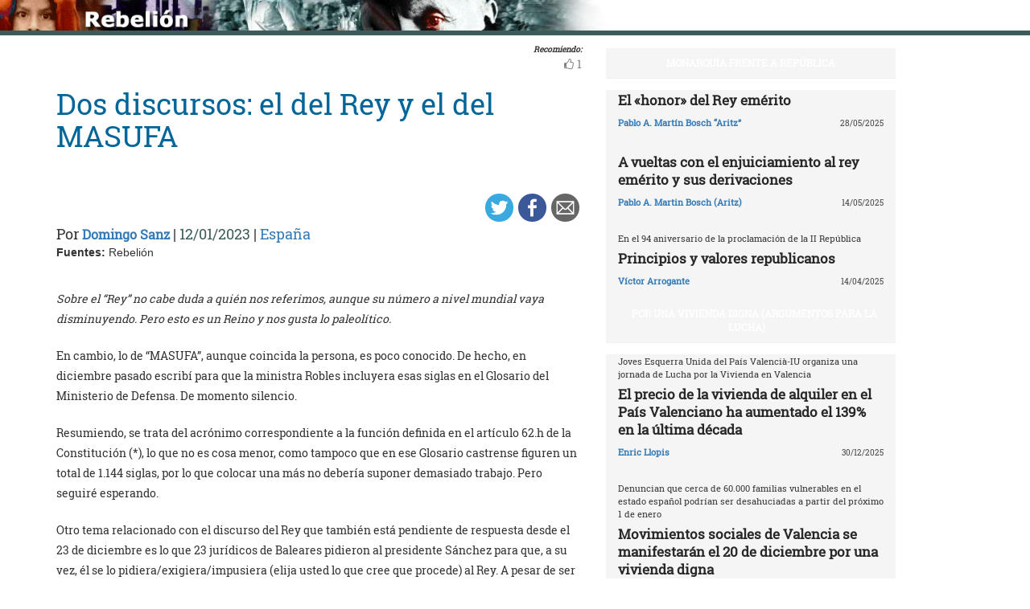

--- FILE ---
content_type: text/html; charset=UTF-8
request_url: https://rebelion.org/dos-discursos-el-del-rey-y-el-del-masufa/
body_size: 17278
content:
<!DOCTYPE html>
<html lang="es">
<head>
<meta charset="UTF-8">
<meta name="viewport" content="width=device-width, initial-scale=1">
<link href="https://fonts.googleapis.com/css?family=Roboto+Slab" rel="stylesheet">
<title>Dos discursos: el del Rey y el del MASUFA &#8211; Rebelion</title>
<script>(function(d, s, id){
				 var js, fjs = d.getElementsByTagName(s)[0];
				 if (d.getElementById(id)) {return;}
				 js = d.createElement(s); js.id = id;
				 js.src = "//connect.facebook.net/en_US/sdk.js#xfbml=1&version=v2.6";
				 fjs.parentNode.insertBefore(js, fjs);
			   }(document, 'script', 'facebook-jssdk'));</script><link rel='dns-prefetch' href='//ws.sharethis.com' />
<link rel='dns-prefetch' href='//maxcdn.bootstrapcdn.com' />
<link rel='dns-prefetch' href='//s.w.org' />
<link rel="alternate" type="application/rss+xml" title="Rebelion &raquo; Feed" href="https://rebelion.org/feed/" />
<link rel="alternate" type="application/rss+xml" title="Rebelion &raquo; Feed de los comentarios" href="https://rebelion.org/comments/feed/" />
		<script type="text/javascript">
			window._wpemojiSettings = {"baseUrl":"https:\/\/s.w.org\/images\/core\/emoji\/12.0.0-1\/72x72\/","ext":".png","svgUrl":"https:\/\/s.w.org\/images\/core\/emoji\/12.0.0-1\/svg\/","svgExt":".svg","source":{"concatemoji":"https:\/\/rebelion.org\/wp-includes\/js\/wp-emoji-release.min.js?ver=5.3.12"}};
			!function(e,a,t){var n,r,o,i=a.createElement("canvas"),p=i.getContext&&i.getContext("2d");function s(e,t){var a=String.fromCharCode;p.clearRect(0,0,i.width,i.height),p.fillText(a.apply(this,e),0,0);e=i.toDataURL();return p.clearRect(0,0,i.width,i.height),p.fillText(a.apply(this,t),0,0),e===i.toDataURL()}function c(e){var t=a.createElement("script");t.src=e,t.defer=t.type="text/javascript",a.getElementsByTagName("head")[0].appendChild(t)}for(o=Array("flag","emoji"),t.supports={everything:!0,everythingExceptFlag:!0},r=0;r<o.length;r++)t.supports[o[r]]=function(e){if(!p||!p.fillText)return!1;switch(p.textBaseline="top",p.font="600 32px Arial",e){case"flag":return s([127987,65039,8205,9895,65039],[127987,65039,8203,9895,65039])?!1:!s([55356,56826,55356,56819],[55356,56826,8203,55356,56819])&&!s([55356,57332,56128,56423,56128,56418,56128,56421,56128,56430,56128,56423,56128,56447],[55356,57332,8203,56128,56423,8203,56128,56418,8203,56128,56421,8203,56128,56430,8203,56128,56423,8203,56128,56447]);case"emoji":return!s([55357,56424,55356,57342,8205,55358,56605,8205,55357,56424,55356,57340],[55357,56424,55356,57342,8203,55358,56605,8203,55357,56424,55356,57340])}return!1}(o[r]),t.supports.everything=t.supports.everything&&t.supports[o[r]],"flag"!==o[r]&&(t.supports.everythingExceptFlag=t.supports.everythingExceptFlag&&t.supports[o[r]]);t.supports.everythingExceptFlag=t.supports.everythingExceptFlag&&!t.supports.flag,t.DOMReady=!1,t.readyCallback=function(){t.DOMReady=!0},t.supports.everything||(n=function(){t.readyCallback()},a.addEventListener?(a.addEventListener("DOMContentLoaded",n,!1),e.addEventListener("load",n,!1)):(e.attachEvent("onload",n),a.attachEvent("onreadystatechange",function(){"complete"===a.readyState&&t.readyCallback()})),(n=t.source||{}).concatemoji?c(n.concatemoji):n.wpemoji&&n.twemoji&&(c(n.twemoji),c(n.wpemoji)))}(window,document,window._wpemojiSettings);
		</script>
		<style type="text/css">
img.wp-smiley,
img.emoji {
	display: inline !important;
	border: none !important;
	box-shadow: none !important;
	height: 1em !important;
	width: 1em !important;
	margin: 0 .07em !important;
	vertical-align: -0.1em !important;
	background: none !important;
	padding: 0 !important;
}
</style>
			<style type="text/css">
		.vortex-container-like,
		.vortex-container-dislike {
			font-size: 14px !important;	
		}
		.vortex-p-like,
		.vortex-p-dislike{
			color:#828384!important;
		}
		.vortex-p-like:hover{
			color:#4898d6!important;
		}
		.vortex-p-like-active{
			color:#1b7fcc!important;
		}
		.vortex-p-dislike:hover{
			color:#0a0101!important;
		}
		.vortex-p-dislike-active{
			color:#0a0101!important;
		}
		</style>
		
		<link rel="stylesheet" href="https://rebelion.org/wp-content/cache/minify/5d0c6.css" media="all" />



<link rel='stylesheet' id='simple-share-buttons-adder-font-awesome-css'  href='//maxcdn.bootstrapcdn.com/font-awesome/4.3.0/css/font-awesome.min.css?ver=5.3.12' type='text/css' media='all' />
<link rel="stylesheet" href="https://rebelion.org/wp-content/cache/minify/88411.css" media="all" />





<script  src="https://rebelion.org/wp-content/cache/minify/df983.js"></script>


<script type='text/javascript'>
/* <![CDATA[ */
var wpdm_url = {"home":"https:\/\/rebelion.org\/","site":"https:\/\/rebelion.org\/","ajax":"https:\/\/rebelion.org\/wp-admin\/admin-ajax.php"};
var wpdm_js = {"spinner":"<i class=\"fas fa-sun fa-spin\"><\/i>"};
/* ]]> */
</script>
<script  src="https://rebelion.org/wp-content/cache/minify/bd954.js"></script>

<script id='st_insights_js' type='text/javascript' src='https://ws.sharethis.com/button/st_insights.js?publisher=4d48b7c5-0ae3-43d4-bfbe-3ff8c17a8ae6&#038;product=simpleshare'></script>
<link rel='https://api.w.org/' href='https://rebelion.org/wp-json/' />
<link rel="EditURI" type="application/rsd+xml" title="RSD" href="https://rebelion.org/xmlrpc.php?rsd" />
<link rel="wlwmanifest" type="application/wlwmanifest+xml" href="https://rebelion.org/wp-includes/wlwmanifest.xml" /> 
<link rel='prev' title='¿Una nueva etapa en la lucha social?' href='https://rebelion.org/venezuela-una-nueva-etapa-en-la-lucha-social/' />
<link rel='next' title='La minería de oro en Myanmar destruye vidas y el medio ambiente' href='https://rebelion.org/la-mineria-de-oro-en-myanmar-destruye-vidas-y-el-medio-ambiente/' />
<meta name="generator" content="WordPress 5.3.12" />
<link rel="canonical" href="https://rebelion.org/dos-discursos-el-del-rey-y-el-del-masufa/" />
<link rel='shortlink' href='https://rebelion.org/?p=747709' />
<link rel="alternate" type="application/json+oembed" href="https://rebelion.org/wp-json/oembed/1.0/embed?url=https%3A%2F%2Frebelion.org%2Fdos-discursos-el-del-rey-y-el-del-masufa%2F" />
<link rel="alternate" type="text/xml+oembed" href="https://rebelion.org/wp-json/oembed/1.0/embed?url=https%3A%2F%2Frebelion.org%2Fdos-discursos-el-del-rey-y-el-del-masufa%2F&#038;format=xml" />
    <script src="https://unpkg.com/@grafana/faro-web-sdk@^1.18.2/dist/bundle/faro-web-sdk.iife.js"></script>
    <script>
    document.addEventListener('DOMContentLoaded', function() {
        try {
            console.log('🚀 Inicializando Grafana Faro...');
            
            const faro = window.GrafanaFaroWebSdk.initializeFaro({
                url: 'https://faro.semillasl.com/collect',
                app: {
                    name: 'Rebelion',
                    version: '1.2.0',
                    environment: 'production'
                },
                instrumentations: [
                    ...window.GrafanaFaroWebSdk.getWebInstrumentations({
                        captureConsole: true,
                        webVitals: true,
                        interactions: true,
                        errors: true,
                        webVitalsThresholds: {
                            // Core Web Vitals thresholds
                            fcp: 2500,  // First Contentful Paint
                            lcp: 4000,  // Largest Contentful Paint
                            cls: 0.25,  // Cumulative Layout Shift
                            fid: 300    // First Input Delay
                        }
                    }),
                ],
                sessionTracking: {
                    enabled: true,
                    persistent: true
                },
                batching: {
                    enabled: true,
                    sendTimeout: 5000,
                    maxQueueSize: 100
                }
            });
            
            console.log('✅ Faro inicializado correctamente');
            
            // Capturar información de la página
            setTimeout(function() {
                faro.api.pushLog(['📄 Página WordPress cargada', {
                    page_url: window.location.href,
                    page_title: document.title,
                    page_type: 'post',
                    user_agent: navigator.userAgent.substring(0, 100),
                    viewport: window.innerWidth + 'x' + window.innerHeight,
                    timestamp: new Date().toISOString(),
                                        user_logged_in: false,
                                        wordpress_version: '5.3.12'
                }]);
                
                console.log('📊 Telemetría enviada a Grafana');
            }, 2000);
            
            // Capturar eventos de navegación
            window.addEventListener('beforeunload', function() {
                faro.api.pushLog(['🚪 Usuario saliendo de la página', {
                    page_url: window.location.href,
                    time_on_page: Date.now() - performance.timing.navigationStart,
                    timestamp: new Date().toISOString()
                }]);
            });
            
            // Capturar errores 404 y otros errores de WordPress
                        
        } catch (error) {
            console.error('❌ Error inicializando Faro:', error);
        }
    });
    </script>
    <link rel="icon" href="https://rebelion.org/wp-content/uploads/2020/02/cropped-favicon-32x32.jpg" sizes="32x32" />
<link rel="icon" href="https://rebelion.org/wp-content/uploads/2020/02/cropped-favicon-192x192.jpg" sizes="192x192" />
<link rel="apple-touch-icon-precomposed" href="https://rebelion.org/wp-content/uploads/2020/02/cropped-favicon-180x180.jpg" />
<meta name="msapplication-TileImage" content="https://rebelion.org/wp-content/uploads/2020/02/cropped-favicon-270x270.jpg" />
<meta name="generator" content="WordPress Download Manager 3.2.73" />
                <style>
        /* WPDM Link Template Styles */        </style>
                <style>

            :root {
                --color-primary: #4a8eff;
                --color-primary-rgb: 74, 142, 255;
                --color-primary-hover: #4a8eff;
                --color-primary-active: #4a8eff;
                --color-secondary: #e0e0e0;
                --color-secondary-rgb: 224, 224, 224;
                --color-secondary-hover: #9b9b9b;
                --color-secondary-active: #c4c4c4;
                --color-success: #18ce0f;
                --color-success-rgb: 24, 206, 15;
                --color-success-hover: #18ce0f;
                --color-success-active: #18ce0f;
                --color-info: #2CA8FF;
                --color-info-rgb: 44, 168, 255;
                --color-info-hover: #2CA8FF;
                --color-info-active: #2CA8FF;
                --color-warning: #FFB236;
                --color-warning-rgb: 255, 178, 54;
                --color-warning-hover: #FFB236;
                --color-warning-active: #FFB236;
                --color-danger: #ff5062;
                --color-danger-rgb: 255, 80, 98;
                --color-danger-hover: #ff5062;
                --color-danger-active: #ff5062;
                --color-green: #30b570;
                --color-blue: #0073ff;
                --color-purple: #8557D3;
                --color-red: #ff5062;
                --color-muted: rgba(69, 89, 122, 0.6);
                --wpdm-font: "Rubik", -apple-system, BlinkMacSystemFont, "Segoe UI", Roboto, Helvetica, Arial, sans-serif, "Apple Color Emoji", "Segoe UI Emoji", "Segoe UI Symbol";
            }

            .wpdm-download-link.btn.btn-secondary.btn-xs {
                border-radius: 4px;
            }


        </style>
        </head>

<body class="post-template-default single single-post postid-747709 single-format-standard category-espana">
<div id="post" class="hfeed site">
	<a class="skip-link screen-reader-text" href="#content">Skip to content</a>
		<div class="container-fluid">
			<div class="row">
	<div id="barrah" onclick="location.href='https://rebelion.org';" class="site-branding-v col-sm-1"></div>
		<div class="col-sm-12" id="masthead" style="padding:0">
				<header class="site-header" id="masthead" role="banner">
				<div class="col-sm-7 col-sm-offset-1">
					<a class="goback" href="/">Inicio</a>
				</div>
				<div class="col-sm-4 search text-right">
<form method="get" id="searchform" action="https://rebelion.org/">
  <div>
    <input type="text" value="" name="s" id="s" />
    <input type="submit" id="searchsubmit" value="Search" />
  </div>
</form>
<div class="search-adv"><a href="/rebelion/busqueda-avanzada">Avanzada</a></div>
					</div>

	</div><!-- .container -->
	</header><!-- #masthead -->

                <div id="content" style="margin-top:25px" class="site-content container">
			<div class="row">
	<div id="primary" class="content-area">
		<main id="main" class="site-main col-md-7" role="main">

<div class="row">
<div class="pull-right">
<span style="margin-right: 15px;font-weight: bold;font-size:10px;font-style: italic;">Recomiendo:</span>
</div>
</div>


		<div class="vortex-container-vote vortex-align-right"><div class="vortex-container-like"><input type="hidden" value="747709" ></input><div class="vortex-p-like 747709  icon-thumbs-up"><span  class="vortex-p-like-counter 747709">1</span></div></div></div>		
            
			<article id="post-747709" class="post-747709 post type-post status-publish format-standard hentry category-espana tag-destacado">
    <header class="entry-header">
        <div class="row">
            <div class="col-xs-12">
	    <h4 class="subtitle"></h4>
                <h1 class="entry-title">Dos discursos: el del Rey y el del MASUFA</h1>            </div>
        </div>
        <div class="row">
            <div class="col-xs-12 text-right"><!-- Simple Share Buttons Adder (7.6.21) simplesharebuttons.com --><div class="ssba-classic-2 ssba ssbp-wrap left ssbp--theme-1"><div style="text-align:right"><a data-site="" class="ssba_twitter_share" href="https://twitter.com/share?url=https://rebelion.org/dos-discursos-el-del-rey-y-el-del-masufa/&amp;text=Dos%20discursos%3A%20el%20del%20Rey%20y%20el%20del%20MASUFA%20" target=&quot;_blank&quot;><img src="https://rebelion.org/wp-content/plugins/simple-share-buttons-adder/buttons/simple/twitter.png" style="width: 35px;" title="Twitter" class="ssba ssba-img" alt="Tweet about this on Twitter" /><div title="Twitter" class="ssbp-text">Twitter</div></a><a data-site="" class="ssba_facebook_share" href="https://www.facebook.com/sharer.php?u=https://rebelion.org/dos-discursos-el-del-rey-y-el-del-masufa/" target="_blank"><img src="https://rebelion.org/wp-content/plugins/simple-share-buttons-adder/buttons/simple/facebook.png" style="width: 35px;" title="Facebook" class="ssba ssba-img" alt="Share on Facebook" /><div title="Facebook" class="ssbp-text">Facebook</div></a><a data-site="email" class="ssba_email_share" href="/cdn-cgi/l/email-protection#[base64]"><img src="https://rebelion.org/wp-content/plugins/simple-share-buttons-adder/buttons/simple/email.png" style="width: 35px;" title="Email" class="ssba ssba-img" alt="Email this to someone" /><div title="email" class="ssbp-text">email</div></a></div></div>            </div>
	</div>
        <div class="entry-meta big">
            Por <span class="author"><a href="https://rebelion.org/autor/domingo-sanz/">Domingo Sanz</a></span> | <span
                    class="date">12/01/2023</span>                 | <span class="category"><a href="https://rebelion.org/categoria/territorios/espana/" rel="category tag">España</a></span>
                    </div><!-- .entry-meta -->
            </header><!-- .entry-header -->

    <div class="row">
        <div class="col-xs-12">
            <b>Fuentes: </b>Rebelión        </div>
    </div>
    <div class="entry-content">

	<div class="entradilla">
            <p>Sobre el “Rey” no cabe duda a quién nos referimos, aunque su número a nivel mundial vaya disminuyendo. Pero esto es un Reino y nos gusta lo paleolítico.</p>
	</div>
        <div id="cols">
	    
<p>En cambio, lo de “MASUFA”, aunque coincida la persona, es poco
conocido. De hecho, en diciembre pasado escribí para que la ministra Robles
incluyera esas siglas en el Glosario del Ministerio de Defensa. De momento silencio.
</p>



<p>Resumiendo, se trata del acrónimo correspondiente a la función definida en el artículo 62.h de la Constitución (*), lo que no es cosa menor, como tampoco que en ese Glosario castrense figuren un total de 1.144 siglas, por lo que colocar una más no debería suponer demasiado trabajo. Pero seguiré esperando.</p>



<p>Otro tema relacionado con el discurso del Rey que también está
pendiente de respuesta desde el 23 de diciembre es lo que 23 jurídicos de Baleares
pidieron al presidente Sánchez para que, a su vez, él se lo
pidiera/exigiera/impusiera (elija usted lo que cree que procede) al Rey. A
pesar de ser de interés general, la noticia tuvo muy poco eco. Aquí está con
fotos de tres de sus protagonistas.</p>



<p><a href="https://www.ultimahora.es/noticias/local/2022/12/28/1853937/monarquia-espanola-juristas-baleares-censuran-inviolabilidad-real.html">https://www.ultimahora.es/noticias/local/2022/12/28/1853937/monarquia-espanola-juristas-baleares-censuran-inviolabilidad-real.html</a></p>



<p>Como la respuesta, si se produjera, será que no, si está usted
de acuerdo puede ayudar enviando por escrito a <a href="/cdn-cgi/l/email-protection#b4ddd9c4c1daddd0d5d0dadbdec1c6ddd6f4d3d9d5ddd89ad7dbd9" target="_blank" rel="noreferrer noopener"><span class="__cf_email__" data-cfemail="a7cecad7d2c9cec3c6c3c9c8cdd2d5cec5e7c0cac6cecb89c4c8ca">[email&#160;protected]</span></a> sus
propios argumentos. Si lo hace con menos de 501 palabras y sin insultos ni
amenazas, su escrito llegará hasta donde debe, bien avalado y en compañía de
otros. Por cierto, un solo texto por autor y, si ya ha enviado el suyo, puede
divulgar esto para que otras personas escriban también sus motivos contra un
privilegio tan aberrante como el de que alguien pueda cometer delitos y reírse
de la Justicia. </p>



<p>Al respecto, ningún argumento tan convincente como el excelente vídeo “<strong><a href="https://www.youtube.com/watch?v=8g_juldHOn4">¿Explicaciones de qué? ja, ja, ja</a></strong>” de un protagonista muy conocido que, por cierto, podría ser su hijo. </p>



<p>¿O acaso ha renunciado a esta parte de la herencia? Que se sepa,
no solo la está disfrutando, sino que no quiere que se la quiten.</p>



<p>Lo cuento por ahí y muchos se creen que les estoy hablando del
siglo XIX o de la dictadura franquista.</p>



<p>Pero esto iba de discursos pronunciados por una misma persona, Rey
en Navidad y MASUFA en la Pascua Militar, ante dos auditorios no tan distintos,
pues entre los primeros también están los segundos, y de lo que les acaba de
decir a estos también nos hemos enterado los 47 millones de navideños.</p>



<p>Para empezar, si usted lee el del MASUFA recibirá una sensación
más evidente de que se está dirigiendo a “los suyos”, como si los sintiera más
cercanos. Pero aquí respetamos las preferencias de cada uno porque quienes
leemos, y si también escribimos más todavía, sabemos muy bien que cada palabra
es un esfuerzo y, por lo tanto, no es banal el número total de las que
dedicamos a cada auditorio.</p>



<p>Por tanto, saco la calculadora y descubro que, conteniendo el
discurso para 47 millones de personas un total de 1.444 palabras y, en cambio, 1.789
el escrito para unos 140.000 militares (de hecho, ningún discurso de los nueve navideños
sucedidos llega a las 1.700), resulta indiscutible que mientras el MASUFA
dedica una unidad de “esfuerzo/palabra” por cada 78 destinatarios, cuando se viste
de Rey dedica el mismo esfuerzo por cada 32.500 que también oyen y escuchan, de
donde deducimos que Felipe VI sabe mucho de economías de escala cuando quiere convencer,
que para eso es para lo que se discursea. La diferencia la ponen los oyentes,
si son armados o desarmados, y no es necesario abrir hoy el paréntesis
antifranquista de rigor, pues lo daré por imaginado. </p>



<p>Resumiré sosteniendo la evidencia de que un solo militar vale lo
mismo que cuatrocientos civiles, según la vestimenta elegida por el orador.</p>



<p>Entrando en palabras concretas, siempre he tenido interés en
investigar el interés del Rey por aquellas que mejor definen el sistema
político en el que vivimos y, por tanto, he contabilizado para ambos discursos las
veces que ha pronunciado “libertad”, “democracia”, “Constitución” y sus
derivadas.</p>



<p>Salvo error por mi parte, mientras el Rey las mencionó en
Navidad un total de 16 veces, el MASUFA solo las ha citado en 4 ocasiones el 6
de enero, aunque lo más correcto es decir que el 24 de diciembre incluyó una de
las esas tres cada 90 de relleno, mientras que dos semanas después necesitó 447
para colocar alguna de las tres, que demuestran su valor porque sigue habiendo personas
a las que molestan.</p>



<p>Inmediatamente llama la atención la diferencia entre los números
totales de palabras y las tres pronunciadas por la misma persona con disfraces distintos,
aunque los auditorios no lo sean tanto. En este punto, lo decente es que, si he
recurrido a la demagogia estadística, lo que debo hacer es seguir en esa
lógica, sea cual sea el resultado que se deduzca.</p>



<p>Porque lo cierto, salvo error de cálculo, es que el MASUFA
realiza un esfuerzo/palabra con las tres importantes que es 80 veces mayor por
cada militar que el que realiza el Rey para el pueblo en Navidad, y eso, salvo
que incluya algo oculto que no acertamos a detectar, no estaría tan mal.</p>



<p>Para ir terminando, me referiré ahora a una frase del MASUFA que
leí en los medios y me asustó. </p>



<p>Decían que, dirigiéndose a sus “Queridos compañeros” (una frase
que repite una vez cada siete párrafos de los 35 que incluye el discurso),
finalizó con “me tenéis a vuestro lado y contáis así con el apoyo incondicional
de la Corona”.</p>



<p>Sorprendido al descubrir que vivo en el único país del mundo en
el que la disciplina militar funciona de abajo arriba, no pude evitar que me asaltaran
las preguntas que le habría hecho si en ese preciso momento lo hubiera encontrado,
con cualquiera de sus dos disfraces, al doblar la esquina.</p>



<p>El apoyo incondicional para qué, MASUFA, ¿quizás para asustar a
Pedro Sánchez y conseguir que dimita, como hicieron Armada y otros generales
con Suárez porque tu padre no hacía más que intrigar contra quién había vencido
por segunda vez en las urnas?</p>



<p>O, en cambio, ¿apoyarías con la misma incondicionalidad si unos
cuantos militares convencieran a la mayoría de que esta monarquía es un pozo de
corrupción imposible de limpiar y propusieran un referéndum sobre la forma de
Estado, y además dijeran que a ellos les gustaría que saliera república?</p>



<p>Entonces fui al texto que aparece en la web de la Zarzuela y
localicé la frase en el párrafo 33, es decir, cerrando el mensaje. Era
importante pues, pero el texto completo, el que le daba su verdadero sentido,
decía lo siguiente: </p>



<p>“<em>Para terminar, quiero deciros una vez más –aunque bien lo
sabéis− que, en el ejercicio de vuestra profesión y vocación, así como en el
cumplimiento de vuestro deber –siempre presente y vigente vuestro juramento o
promesa–, me tenéis a vuestro lado y contáis así con el apoyo incondicional de
la Corona</em>”.</p>



<p>Lo cual incluye los suficientes matices como para albergar
esperanzas en el futuro de la democracia, aunque también sospechas de qué hará
lo posible por agarrotarla&nbsp;todo&nbsp;lo que sea necesario para que se mantenga la
forma de Reino, que tanto le interesa. Lo llamaremos democracia hasta cierto
punto.</p>



<p>Para terminar, primero un agradecimiento.</p>



<p>El impulso que me ha llevado a escribir esto se lo debo a alguien
que no conozco, la doctora Elena Casado, que ha recibido miles de “me gusta” en
Twitter tras destacar que el MASUFA ha justificado el incremento del gasto
militar, pero como Rey no empleó la misma energía para defender lo de pagar, también,
más impuestos, aunque nunca emplearía esa palabra maldita, para aumentar el
gasto sanitario, a pesar de un COVID que ha matado infinitamente más que lo de
Rusia contra Ucrania, asunto sobre el que, por lo demás, Merkel acaba de decir
algo, y me fio más de la alemana, y más porque ahora disfruta de cierta
“libertad”. En cualquier caso, ya sabíamos que no todos valemos lo mismo, ni
somos iguales ante la ley, como nos han recordado los jurídicos de Baleares que
merecen nuestro apoyo.</p>



<p>Y una propuesta.</p>



<p>Sin salir del maldito dinero, como resulta que la deuda pública del Reino de España está por las nubes y soportarla nos cuesta mucho, a todos menos al Rey/MASUFA, lo mejor será que en el futuro ambos personajes se ahorren sus discursos, y así 47 millones ahorraremos gastos de los que asustan.</p>



<p><strong>Nota del editor:</strong></p>



<p>(*) Artículo 62. h) El mando supremo de las Fuerzas Armadas.</p>
	    
                            <p class="entradilla"><b>Rebelión ha publicado este artículo con el permiso del autor mediante una <a href="https://creativecommons.org/licenses/by-nc-nd/2.5/es/" target="_blank" rel="noopener noreferrer">licencia de Creative Commons</a>, respetando su libertad para publicarlo en otras fuentes.</b></p>
	    	

	</div>

    </div><!-- .entry-content -->
</article>

			
			
		
		</main><!-- #main -->
	</div><!-- #primary -->


<div id="secondary" class="widget-area col-md-4" role="complementary">
	<aside id="sticky-posts-89" class="widget widget_ultimate_posts"><h1 class="widget-title"><a href='/tag/monarquia-frente-a-republica/'>MONARQUÍA FRENTE A REPÚBLICA</a></h1>
<div class="upw-posts lateral hfeed">

  
    
      
      <article class="col-xs-12" class="post-840453 post type-post status-publish format-standard has-post-thumbnail hentry category-espana tag-destacado tag-monarquia-frente-a-republica">

        <header>

          
                      <div class="row">
              <div class="col-xs-12">
                <h4 class="entry-subtitle"> </h4>
                <h2 class="entry-title">
                  <a href="https://rebelion.org/el-honor-del-rey-emerito/" rel="bookmark">
                    El «honor» del Rey emérito                  </a>
                </h2>
              </div>
            </div>
                    
                      <div class="row entry-meta">
              <div class="col-xs-8 nopadl text-left">
                
                                  <span class="author vcard">
                    <a href="https://rebelion.org/autor/pablo-a-martin-bosch-aritz-2/">Pablo A. Martín Bosch “Aritz”</a>                  </span>
                
                 
              </div>
              
              <div class="col-xs-4 nopadr text-right">
                                  <time class="published" datetime="2025-05-28T04:24:00+02:00">28/05/2025</time>
                              </div>
            </div>

          
        </header>

        
      </article>

    
      
      <article class="col-xs-12" class="post-838922 post type-post status-publish format-standard has-post-thumbnail hentry category-espana tag-destacado tag-monarquia-frente-a-republica">

        <header>

          
                      <div class="row">
              <div class="col-xs-12">
                <h4 class="entry-subtitle"> </h4>
                <h2 class="entry-title">
                  <a href="https://rebelion.org/a-vueltas-con-el-enjuiciamiento-al-rey-emerito-y-sus-derivaciones/" rel="bookmark">
                    A vueltas con el enjuiciamiento al rey emérito y sus derivaciones                  </a>
                </h2>
              </div>
            </div>
                    
                      <div class="row entry-meta">
              <div class="col-xs-8 nopadl text-left">
                
                                  <span class="author vcard">
                    <a href="https://rebelion.org/autor/pablo-a-martin-bosch-aritz/">Pablo A. Martin Bosch (Aritz)</a>                  </span>
                
                 
              </div>
              
              <div class="col-xs-4 nopadr text-right">
                                  <time class="published" datetime="2025-05-14T05:53:00+02:00">14/05/2025</time>
                              </div>
            </div>

          
        </header>

        
      </article>

    
      
      <article class="col-xs-12" class="post-836044 post type-post status-publish format-standard has-post-thumbnail hentry category-espana tag-destacado tag-monarquia-frente-a-republica">

        <header>

          
                      <div class="row">
              <div class="col-xs-12">
                <h4 class="entry-subtitle"> En el 94 aniversario de la proclamación de la II República</h4>
                <h2 class="entry-title">
                  <a href="https://rebelion.org/principios-y-valores-republicanos/" rel="bookmark">
                    Principios y valores republicanos                  </a>
                </h2>
              </div>
            </div>
                    
                      <div class="row entry-meta">
              <div class="col-xs-8 nopadl text-left">
                
                                  <span class="author vcard">
                    <a href="https://rebelion.org/autor/victor-arrogante/">Víctor Arrogante</a>                  </span>
                
                 
              </div>
              
              <div class="col-xs-4 nopadr text-right">
                                  <time class="published" datetime="2025-04-14T07:05:00+02:00">14/04/2025</time>
                              </div>
            </div>

          
        </header>

        
      </article>

    
  
</div>

  <div class="upw-after">
    <p><a href="/categoria/territorios/espana/monarquaa-frente-a-repaoblica/" class="readmore">Ver todas</a></p>
  </div>
</aside><aside id="sticky-posts-95" class="widget widget_ultimate_posts"><h1 class="widget-title"><a href='/tag/por-una-vivienda-dignaargumentos-para-la-lucha/'>POR UNA VIVIENDA DIGNA (ARGUMENTOS PARA LA LUCHA)</a></h1>
<div class="upw-posts lateral hfeed">

  
    
      
      <article class="col-xs-12" class="post-863950 post type-post status-publish format-standard has-post-thumbnail hentry category-espana tag-destacado tag-por-una-vivienda-dignaargumentos-para-la-lucha">

        <header>

          
                      <div class="row">
              <div class="col-xs-12">
                <h4 class="entry-subtitle"> Joves Esquerra Unida del País Valencià-IU organiza una jornada de Lucha por la Vivienda en Valencia</h4>
                <h2 class="entry-title">
                  <a href="https://rebelion.org/el-precio-de-la-vivienda-de-alquiler-en-el-pais-valenciano-ha-aumentado-el-139-en-la-ultima-decada/" rel="bookmark">
                    El precio de la vivienda de alquiler en el País Valenciano ha aumentado el 139% en la última década                  </a>
                </h2>
              </div>
            </div>
                    
                      <div class="row entry-meta">
              <div class="col-xs-8 nopadl text-left">
                
                                  <span class="author vcard">
                    <a href="https://rebelion.org/autor/enric-llopis/">Enric Llopis</a>                  </span>
                
                 
              </div>
              
              <div class="col-xs-4 nopadr text-right">
                                  <time class="published" datetime="2025-12-30T10:37:49+01:00">30/12/2025</time>
                              </div>
            </div>

          
        </header>

        
      </article>

    
      
      <article class="col-xs-12" class="post-862317 post type-post status-publish format-standard has-post-thumbnail hentry category-espana tag-destacado tag-por-una-vivienda-dignaargumentos-para-la-lucha">

        <header>

          
                      <div class="row">
              <div class="col-xs-12">
                <h4 class="entry-subtitle"> Denuncian que cerca de 60.000 familias vulnerables en el estado español podrían ser desahuciadas a partir del próximo 1 de enero</h4>
                <h2 class="entry-title">
                  <a href="https://rebelion.org/movimientos-sociales-de-valencia-se-manifestaran-el-20-de-diciembre-por-una-vivienda-digna/" rel="bookmark">
                    Movimientos sociales de Valencia se manifestarán el 20 de diciembre por una vivienda digna                  </a>
                </h2>
              </div>
            </div>
                    
                      <div class="row entry-meta">
              <div class="col-xs-8 nopadl text-left">
                
                                  <span class="author vcard">
                    <a href="https://rebelion.org/autor/enric-llopis/">Enric Llopis</a>                  </span>
                
                 
              </div>
              
              <div class="col-xs-4 nopadr text-right">
                                  <time class="published" datetime="2025-12-17T05:58:00+01:00">17/12/2025</time>
                              </div>
            </div>

          
        </header>

        
      </article>

    
      
      <article class="col-xs-12" class="post-853707 post type-post status-publish format-standard has-post-thumbnail hentry category-espana tag-destacado tag-por-una-vivienda-dignaargumentos-para-la-lucha">

        <header>

          
                      <div class="row">
              <div class="col-xs-12">
                <h4 class="entry-subtitle"> Un informe de mayo contabiliza 41 personas sin techo en la barriada de Orriols</h4>
                <h2 class="entry-title">
                  <a href="https://rebelion.org/la-asociacion-orriols-convive-denuncia-la-situacion-de-sinhogarismo-en-este-barrio-de-valencia/" rel="bookmark">
                    La asociación Orriols Convive denuncia la situación de sinhogarismo en este barrio de Valencia                  </a>
                </h2>
              </div>
            </div>
                    
                      <div class="row entry-meta">
              <div class="col-xs-8 nopadl text-left">
                
                                  <span class="author vcard">
                    <a href="https://rebelion.org/autor/enric-llopis/">Enric Llopis</a>                  </span>
                
                 
              </div>
              
              <div class="col-xs-4 nopadr text-right">
                                  <time class="published" datetime="2025-10-04T05:29:00+02:00">04/10/2025</time>
                              </div>
            </div>

          
        </header>

        
      </article>

    
  
</div>

  <div class="upw-after">
    <p><a href="/categoria/territorios/espana/por-una-vivienda-dignabrargumentos-para-la-lucha/" class="readmore">Ver todas</a></p>
  </div>
</aside><aside id="sticky-posts-93" class="widget widget_ultimate_posts"><h1 class="widget-title"><a href='/tag/laboral-y-sindical-luchas-locales-frentes-globales/'>LABORAL Y SINDICAL (LUCHAS LOCALES, FRENTES GLOBALES)</a></h1>
<div class="upw-posts lateral hfeed">

  
    
      
      <article class="col-xs-12" class="post-864618 post type-post status-publish format-standard has-post-thumbnail hentry category-ee-uu category-espana tag-destacado tag-laboral-y-sindical-luchas-locales-frentes-globales">

        <header>

          
                      <div class="row">
              <div class="col-xs-12">
                <h4 class="entry-subtitle"> Las Jornadas Libertarias de CGT-València presentan el documental <i>Unions Strike Again</i>, de Eduardo Lozano</h4>
                <h2 class="entry-title">
                  <a href="https://rebelion.org/amazon-starbucks-ups-huelgas-y-autoorganizacion-sindical-en-estados-unidos/" rel="bookmark">
                    Amazon, Starbucks, UPS: huelgas y autoorganización sindical en Estados Unidos                  </a>
                </h2>
              </div>
            </div>
                    
                      <div class="row entry-meta">
              <div class="col-xs-8 nopadl text-left">
                
                                  <span class="author vcard">
                    <a href="https://rebelion.org/autor/enric-llopis/">Enric Llopis</a>                  </span>
                
                 
              </div>
              
              <div class="col-xs-4 nopadr text-right">
                                  <time class="published" datetime="2026-01-05T05:24:00+01:00">05/01/2026</time>
                              </div>
            </div>

          
        </header>

        
      </article>

    
      
      <article class="col-xs-12" class="post-856935 post type-post status-publish format-standard has-post-thumbnail hentry category-espana tag-destacado tag-laboral-y-sindical-luchas-locales-frentes-globales">

        <header>

          
                      <div class="row">
              <div class="col-xs-12">
                <h4 class="entry-subtitle">  Señala que se ha obstaculizado el trabajo sindical por no facilitar los registros de jornada y horas extra </h4>
                <h2 class="entry-title">
                  <a href="https://rebelion.org/una-denuncia-de-la-cgt-ante-la-inspeccion-de-trabajo-propicia-un-expediente-sancionador-a-el-corte-ingles/" rel="bookmark">
                    Una denuncia de la CGT ante la Inspección de Trabajo propicia un expediente sancionador a El Corte Inglés                  </a>
                </h2>
              </div>
            </div>
                    
                      <div class="row entry-meta">
              <div class="col-xs-8 nopadl text-left">
                
                                  <span class="author vcard">
                    <a href="https://rebelion.org/autor/enric-llopis/">Enric Llopis</a>                  </span>
                
                 
              </div>
              
              <div class="col-xs-4 nopadr text-right">
                                  <time class="published" datetime="2025-10-31T09:39:35+01:00">31/10/2025</time>
                              </div>
            </div>

          
        </header>

        
      </article>

    
      
      <article class="col-xs-12" class="post-843403 post type-post status-publish format-standard has-post-thumbnail hentry category-espana tag-destacado tag-laboral-y-sindical-luchas-locales-frentes-globales tag-leer">

        <header>

          
                      <div class="row">
              <div class="col-xs-12">
                <h4 class="entry-subtitle"> Editorial Catarata publica <i>Sagunto 1984</i>, sobre la lucha obrera y el cierre de la siderurgia saguntina</h4>
                <h2 class="entry-title">
                  <a href="https://rebelion.org/huelgas-manifestaciones-y-cortes-de-ruta-la-resistencia-en-altos-hornos-del-mediterraneo/" rel="bookmark">
                    Huelgas, manifestaciones y cortes de ruta: la resistencia en Altos Hornos del Mediterráneo                  </a>
                </h2>
              </div>
            </div>
                    
                      <div class="row entry-meta">
              <div class="col-xs-8 nopadl text-left">
                
                                  <span class="author vcard">
                    <a href="https://rebelion.org/autor/enric-llopis/">Enric Llopis</a>                  </span>
                
                 
              </div>
              
              <div class="col-xs-4 nopadr text-right">
                                  <time class="published" datetime="2025-06-28T06:05:00+02:00">28/06/2025</time>
                              </div>
            </div>

          
        </header>

        
      </article>

    
  
</div>

  <div class="upw-after">
    <p><a href="/categoria/territorios/espana/laboral-y-sindical-luchas-locales-frentes-globales/" class="readmore">Ver todas</a></p>
  </div>
</aside><aside id="sticky-posts-206" class="widget widget_ultimate_posts"><h1 class="widget-title"><a href='/tag/crisis-politica-en-cataluna/'>CRISIS POLÍTICA EN CATALUÑA</a></h1>
<div class="upw-posts lateral hfeed">

  
    
      
      <article class="col-xs-12" class="post-721393 post type-post status-publish format-standard hentry category-espana tag-crisis-politica-en-cataluna tag-destacado">

        <header>

          
                      <div class="row">
              <div class="col-xs-12">
                <h4 class="entry-subtitle"> </h4>
                <h2 class="entry-title">
                  <a href="https://rebelion.org/catalangate-si-se-quiere-se-puede/" rel="bookmark">
                    CatalanGate: si se quiere, se puede                  </a>
                </h2>
              </div>
            </div>
                    
                      <div class="row entry-meta">
              <div class="col-xs-8 nopadl text-left">
                
                                  <span class="author vcard">
                    <a href="https://rebelion.org/autor/gonzalo-boye-tusset/">Gonzalo Boye Tusset</a>                  </span>
                
                 
              </div>
              
              <div class="col-xs-4 nopadr text-right">
                                  <time class="published" datetime="2022-05-11T04:39:00+02:00">11/05/2022</time>
                              </div>
            </div>

          
        </header>

        
      </article>

    
      
      <article class="col-xs-12" class="post-693781 post type-post status-publish format-standard hentry category-espana tag-crisis-politica-en-cataluna tag-destacado">

        <header>

          
                      <div class="row">
              <div class="col-xs-12">
                <h4 class="entry-subtitle"> </h4>
                <h2 class="entry-title">
                  <a href="https://rebelion.org/las-tres-claves-del-episodio-puigdemont-en-cerdena/" rel="bookmark">
                    Las tres claves del episodio Puigdemont en Cerdeña                  </a>
                </h2>
              </div>
            </div>
                    
                      <div class="row entry-meta">
              <div class="col-xs-8 nopadl text-left">
                
                                  <span class="author vcard">
                    <a href="https://rebelion.org/autor/guillem-pujol/">Guillem Pujol</a>                  </span>
                
                 
              </div>
              
              <div class="col-xs-4 nopadr text-right">
                                  <time class="published" datetime="2021-10-02T06:39:00+02:00">02/10/2021</time>
                              </div>
            </div>

          
        </header>

        
      </article>

    
  
</div>

</aside><aside id="sticky-posts-94" class="widget widget_ultimate_posts"><h1 class="widget-title"><a href='/tag/inmigraciondefendiendo-el-libre-mercado/'>INMIGRACIÓN (DEFENDIENDO EL LIBRE MERCADO)</a></h1>
<div class="upw-posts lateral hfeed">

  
    
      
      <article class="col-xs-12" class="post-864169 post type-post status-publish format-standard has-post-thumbnail hentry category-espana tag-destacado tag-inmigraciondefendiendo-el-libre-mercado">

        <header>

          
                      <div class="row">
              <div class="col-xs-12">
                <h4 class="entry-subtitle"> </h4>
                <h2 class="entry-title">
                  <a href="https://rebelion.org/los-patriotas-de-vox-y-la-inmigracion/" rel="bookmark">
                    Los patriotas de Vox y la inmigración                  </a>
                </h2>
              </div>
            </div>
                    
                      <div class="row entry-meta">
              <div class="col-xs-8 nopadl text-left">
                
                                  <span class="author vcard">
                    <a href="https://rebelion.org/autor/edmundo-fayanas/">Edmundo Fayanás</a>                  </span>
                
                 
              </div>
              
              <div class="col-xs-4 nopadr text-right">
                                  <time class="published" datetime="2026-01-02T05:56:00+01:00">02/01/2026</time>
                              </div>
            </div>

          
        </header>

        
      </article>

    
      
      <article class="col-xs-12" class="post-863981 post type-post status-publish format-standard has-post-thumbnail hentry category-espana tag-destacado tag-inmigraciondefendiendo-el-libre-mercado">

        <header>

          
                      <div class="row">
              <div class="col-xs-12">
                <h4 class="entry-subtitle"> SOS Racismo presenta el informe <i>Expresiones de racismo y violencia contra las trabajadoras del hogar y de cuidados</i></h4>
                <h2 class="entry-title">
                  <a href="https://rebelion.org/mas-de-la-mitad-de-las-trabajadoras-migrantes-del-hogar-ha-sufrido-discriminacion-racial/" rel="bookmark">
                    Más de la mitad de las trabajadoras migrantes del hogar ha sufrido discriminación racial                  </a>
                </h2>
              </div>
            </div>
                    
                      <div class="row entry-meta">
              <div class="col-xs-8 nopadl text-left">
                
                                  <span class="author vcard">
                    <a href="https://rebelion.org/autor/enric-llopis/">Enric Llopis</a>                  </span>
                
                 
              </div>
              
              <div class="col-xs-4 nopadr text-right">
                                  <time class="published" datetime="2025-12-31T07:03:00+01:00">31/12/2025</time>
                              </div>
            </div>

          
        </header>

        
      </article>

    
      
      <article class="col-xs-12" class="post-846501 post type-post status-publish format-standard hentry category-espana tag-destacado tag-inmigraciondefendiendo-el-libre-mercado">

        <header>

          
                      <div class="row">
              <div class="col-xs-12">
                <h4 class="entry-subtitle"> </h4>
                <h2 class="entry-title">
                  <a href="https://rebelion.org/refugiados-y-color-de-piel/" rel="bookmark">
                    Refugiados y color de piel                  </a>
                </h2>
              </div>
            </div>
                    
                      <div class="row entry-meta">
              <div class="col-xs-8 nopadl text-left">
                
                                  <span class="author vcard">
                    <a href="https://rebelion.org/autor/xavier-corrales/">Xavier Corrales</a>                  </span>
                
                 
              </div>
              
              <div class="col-xs-4 nopadr text-right">
                                  <time class="published" datetime="2025-07-28T04:57:00+02:00">28/07/2025</time>
                              </div>
            </div>

          
        </header>

        
      </article>

    
  
</div>

  <div class="upw-after">
    <p><a href="/categoria/territorios/espana/inmigracia3nbrdefendiendo-el-libre-mercado/" class="readmore">Ver todas</a></p>
  </div>
</aside><aside id="sticky-posts-90" class="widget widget_ultimate_posts"><h1 class="widget-title"><a href='tag/opinion-es'>OPINIÓN</a></h1>
<div class="upw-posts lateral hfeed">

  
    
      
      <article class="col-xs-12" class="post-862636 post type-post status-publish format-standard hentry category-espana tag-destacado tag-opinion-es">

        <header>

          
                      <div class="row">
              <div class="col-xs-12">
                <h4 class="entry-subtitle"> </h4>
                <h2 class="entry-title">
                  <a href="https://rebelion.org/guggenheim-urdaibai-aterriza-como-puedas/" rel="bookmark">
                    Guggenheim Urdaibai: <i>¡aterriza como puedas!</i>                  </a>
                </h2>
              </div>
            </div>
                    
                      <div class="row entry-meta">
              <div class="col-xs-8 nopadl text-left">
                
                                  <span class="author vcard">
                    <a href="https://rebelion.org/autor/txema-garcia/">Txema García</a>                  </span>
                
                 
              </div>
              
              <div class="col-xs-4 nopadr text-right">
                                  <time class="published" datetime="2025-12-20T05:06:00+01:00">20/12/2025</time>
                              </div>
            </div>

          
        </header>

        
      </article>

    
      
      <article class="col-xs-12" class="post-861170 post type-post status-publish format-standard hentry category-espana tag-destacado tag-opinion-es">

        <header>

          
                      <div class="row">
              <div class="col-xs-12">
                <h4 class="entry-subtitle"> </h4>
                <h2 class="entry-title">
                  <a href="https://rebelion.org/bases-tematicas-25-para-un-nuevo-estado-espanol-50-anos-despues/" rel="bookmark">
                    Bases temáticas (25) para un nuevo Estado español (50 años después)                  </a>
                </h2>
              </div>
            </div>
                    
                      <div class="row entry-meta">
              <div class="col-xs-8 nopadl text-left">
                
                                  <span class="author vcard">
                    <a href="https://rebelion.org/autor/angel-b-gomez-puerto/">Ángel B. Gómez Puerto</a>                  </span>
                
                 
              </div>
              
              <div class="col-xs-4 nopadr text-right">
                                  <time class="published" datetime="2025-12-06T05:54:00+01:00">06/12/2025</time>
                              </div>
            </div>

          
        </header>

        
      </article>

    
      
      <article class="col-xs-12" class="post-861146 post type-post status-publish format-standard hentry category-espana tag-destacado tag-opinion-es">

        <header>

          
                      <div class="row">
              <div class="col-xs-12">
                <h4 class="entry-subtitle"> </h4>
                <h2 class="entry-title">
                  <a href="https://rebelion.org/las-lineas-torcidas-del-poder-judicial-espanol-o-en-defensa-del-estado-de-derecho/" rel="bookmark">
                    Las líneas torcidas del poder judicial español o en defensa del Estado de Derecho                  </a>
                </h2>
              </div>
            </div>
                    
                      <div class="row entry-meta">
              <div class="col-xs-8 nopadl text-left">
                
                                  <span class="author vcard">
                    <a href="https://rebelion.org/autor/manuel-a-fortes-torres/">Manuel A. Fortes Torres</a>                  </span>
                
                 
              </div>
              
              <div class="col-xs-4 nopadr text-right">
                                  <time class="published" datetime="2025-12-05T05:30:00+01:00">05/12/2025</time>
                              </div>
            </div>

          
        </header>

        
      </article>

    
  
</div>

  <div class="upw-after">
    <p><a href="/categoria/territorios/espana/opinia3n/" class="readmore">Ver todas</a></p>
  </div>
</aside><aside id="sticky-posts-244" class="widget widget_ultimate_posts"><h1 class="widget-title"><a href='/tag/libros-y-documentos-es'>Libros</a></h1>
<div class="upw-posts lateral hfeed">

  
    
      
      <article class="col-xs-12" class="post-613354 post type-post status-publish format-standard hentry category-espana tag-destacado tag-libros-y-documentos-es">

        <header>

          
                      <div class="row">
              <div class="col-xs-12">
                <h4 class="entry-subtitle"> Reseña de "La transición en rojo y negro, CNT (1973-1980)" de Reyes Casado Gil</h4>
                <h2 class="entry-title">
                  <a href="https://rebelion.org/el-renacer-del-anarcosindicalismo-espanol-en-el-ocaso-de-la-dictadura/" rel="bookmark">
                    El renacer del anarcosindicalismo español en el ocaso de la dictadura                  </a>
                </h2>
              </div>
            </div>
                    
                      <div class="row entry-meta">
              <div class="col-xs-8 nopadl text-left">
                
                                  <span class="author vcard">
                    <a href="https://rebelion.org/autor/jesus-aller/">Jesús Aller</a>                  </span>
                
                 
              </div>
              
              <div class="col-xs-4 nopadr text-right">
                                  <time class="published" datetime="2020-05-26T07:57:00+02:00">26/05/2020 </time>
                              </div>
            </div>

          
        </header>

        
      </article>

    
      
      <article class="col-xs-12" class="post-588357 post type-post status-publish format-standard hentry category-espana tag-libros-y-documentos-es">

        <header>

          
                      <div class="row">
              <div class="col-xs-12">
                <h4 class="entry-subtitle"> Reseña del libro "No eran trabajadoras, solo mujeres"</h4>
                <h2 class="entry-title">
                  <a href="https://rebelion.org/sindicalismo-feminista-los-cuidados-tambien-se-pelean/" rel="bookmark">
                    Sindicalismo feminista: los cuidados también se pelean                  </a>
                </h2>
              </div>
            </div>
                    
                      <div class="row entry-meta">
              <div class="col-xs-8 nopadl text-left">
                
                                  <span class="author vcard">
                    <a href="https://rebelion.org/autor/jon-las-heras/">Jon Las Heras</a>                  </span>
                
                 
              </div>
              
              <div class="col-xs-4 nopadr text-right">
                                  <time class="published" datetime="2020-01-06T07:57:00+01:00">06/01/2020 </time>
                              </div>
            </div>

          
        </header>

        
      </article>

    
  
</div>

</aside><aside id="sticky-posts-91" class="widget widget_ultimate_posts"><h1 class="widget-title"><a href='/tag/rebelion-en-los-cuarteles'>REBELIÓN EN LOS CUARTELES</a></h1>
<div class="upw-posts lateral hfeed">

  
    
      
      <article class="col-xs-12" class="post-866475 post type-post status-publish format-standard hentry category-espana category-europa tag-destacado tag-rebelion-en-los-cuarteles">

        <header>

          
                      <div class="row">
              <div class="col-xs-12">
                <h4 class="entry-subtitle"> </h4>
                <h2 class="entry-title">
                  <a href="https://rebelion.org/manifiesto-en-defensa-del-derecho-internacional-y-la-paz/" rel="bookmark">
                    Manifiesto en defensa del derecho internacional y la paz                  </a>
                </h2>
              </div>
            </div>
                    
                      <div class="row entry-meta">
              <div class="col-xs-8 nopadl text-left">
                
                                  <span class="author vcard">
                    <a href="https://rebelion.org/autor/colectivo-de-militares-contra-la-guerra/">Colectivo de militares contra la guerra</a>                  </span>
                
                 
              </div>
              
              <div class="col-xs-4 nopadr text-right">
                                  <time class="published" datetime="2026-01-21T05:03:00+01:00">21/01/2026</time>
                              </div>
            </div>

          
        </header>

        
      </article>

    
      
      <article class="col-xs-12" class="post-864897 post type-post status-publish format-standard hentry category-espana tag-destacado tag-rebelion-en-los-cuarteles">

        <header>

          
                      <div class="row">
              <div class="col-xs-12">
                <h4 class="entry-subtitle"> </h4>
                <h2 class="entry-title">
                  <a href="https://rebelion.org/la-polvora-del-rey/" rel="bookmark">
                    La pólvora del Rey                  </a>
                </h2>
              </div>
            </div>
                    
                      <div class="row entry-meta">
              <div class="col-xs-8 nopadl text-left">
                
                                  <span class="author vcard">
                    <a href="https://rebelion.org/autor/manuel-ruiz-robles/">Manuel Ruiz Robles</a>                  </span>
                
                 
              </div>
              
              <div class="col-xs-4 nopadr text-right">
                                  <time class="published" datetime="2026-01-07T06:03:00+01:00">07/01/2026</time>
                              </div>
            </div>

          
        </header>

        
      </article>

    
      
      <article class="col-xs-12" class="post-863599 post type-post status-publish format-standard hentry category-espana tag-destacado tag-rebelion-en-los-cuarteles">

        <header>

          
                      <div class="row">
              <div class="col-xs-12">
                <h4 class="entry-subtitle"> </h4>
                <h2 class="entry-title">
                  <a href="https://rebelion.org/la-muerte-de-franco-cuatro-meses-de-vertigo-2/" rel="bookmark">
                    La muerte de Franco: cuatro meses de vértigo                  </a>
                </h2>
              </div>
            </div>
                    
                      <div class="row entry-meta">
              <div class="col-xs-8 nopadl text-left">
                
                                  <span class="author vcard">
                    <a href="https://rebelion.org/autor/manuel-ruiz-robles/">Manuel Ruiz Robles</a>                  </span>
                
                 
              </div>
              
              <div class="col-xs-4 nopadr text-right">
                                  <time class="published" datetime="2025-12-27T06:00:00+01:00">27/12/2025</time>
                              </div>
            </div>

          
        </header>

        
      </article>

    
  
</div>

  <div class="upw-after">
    <p><a href="/categoria/territorios/espana/rebelia3n-en-los-cuarteles/" class="readmore">Ver todas</a></p>
  </div>
</aside><aside id="sticky-posts-92" class="widget widget_ultimate_posts"><h1 class="widget-title"><a href='/tag/la-indignacion-toma-las-plazas/'> LA INDIGNACIÓN TOMA LAS PLAZAS</a></h1>
<div class="upw-posts lateral hfeed">

  
    
      
      <article class="col-xs-12" class="post-722728 post type-post status-publish format-standard hentry category-espana tag-destacado tag-la-indignacion-toma-las-plazas">

        <header>

          
                      <div class="row">
              <div class="col-xs-12">
                <h4 class="entry-subtitle"> </h4>
                <h2 class="entry-title">
                  <a href="https://rebelion.org/el-impacto-del-movimiento-15-m-2/" rel="bookmark">
                    El impacto del movimiento 15-M                  </a>
                </h2>
              </div>
            </div>
                    
                      <div class="row entry-meta">
              <div class="col-xs-8 nopadl text-left">
                
                                  <span class="author vcard">
                    <a href="https://rebelion.org/autor/antonio-anton/">Antonio Antón</a>                  </span>
                
                 
              </div>
              
              <div class="col-xs-4 nopadr text-right">
                                  <time class="published" datetime="2022-05-24T05:32:00+02:00">24/05/2022</time>
                              </div>
            </div>

          
        </header>

        
      </article>

    
      
      <article class="col-xs-12" class="post-680747 post type-post status-publish format-standard has-post-thumbnail hentry category-espana category-opinion tag-destacado tag-la-indignacion-toma-las-plazas">

        <header>

          
                      <div class="row">
              <div class="col-xs-12">
                <h4 class="entry-subtitle"> </h4>
                <h2 class="entry-title">
                  <a href="https://rebelion.org/la-ciudadania-en-las-plazas-2/" rel="bookmark">
                    La ciudadanía en las plazas                  </a>
                </h2>
              </div>
            </div>
                    
                      <div class="row entry-meta">
              <div class="col-xs-8 nopadl text-left">
                
                                  <span class="author vcard">
                    <a href="https://rebelion.org/autor/jose-maria-aguera-lorente/">José María Agüera Lorente</a>                  </span>
                
                 
              </div>
              
              <div class="col-xs-4 nopadr text-right">
                                  <time class="published" datetime="2021-06-21T05:10:00+02:00">21/06/2021</time>
                              </div>
            </div>

          
        </header>

        
      </article>

    
      
      <article class="col-xs-12" class="post-680444 post type-post status-publish format-standard hentry category-espana tag-destacado tag-la-indignacion-toma-las-plazas">

        <header>

          
                      <div class="row">
              <div class="col-xs-12">
                <h4 class="entry-subtitle"> </h4>
                <h2 class="entry-title">
                  <a href="https://rebelion.org/a-una-decada-del-15m-cobardemente-escrito-despues-del-aniversario/" rel="bookmark">
                    A una década del 15M (cobardemente escrito después del aniversario)                  </a>
                </h2>
              </div>
            </div>
                    
                      <div class="row entry-meta">
              <div class="col-xs-8 nopadl text-left">
                
                                  <span class="author vcard">
                    <a href="https://rebelion.org/autor/dailos-gonzalez-diaz/">Dailos González Díaz</a>                  </span>
                
                 
              </div>
              
              <div class="col-xs-4 nopadr text-right">
                                  <time class="published" datetime="2021-06-19T05:52:00+02:00">19/06/2021</time>
                              </div>
            </div>

          
        </header>

        
      </article>

    
  
</div>

  <div class="upw-after">
    <p><a href="/categoria/territorios/espana/la-indignacia3n-toma-las-plazas/" class="readmore">Ver todas</a></p>
  </div>
</aside><aside id="sticky-posts-96" class="widget widget_ultimate_posts"><h1 class="widget-title"><a href='/tag/proceso-en-euskal-herria-el-pueblo-quiere-la-paz/'>PROCESO EN EUSKAL HERRIA  (EL PUEBLO QUIERE LA PAZ)</a></h1>
<div class="upw-posts lateral hfeed">

  
    
      
      <article class="col-xs-12" class="post-751103 post type-post status-publish format-standard has-post-thumbnail hentry category-espana tag-destacado tag-proceso-en-euskal-herria-el-pueblo-quiere-la-paz">

        <header>

          
                      <div class="row">
              <div class="col-xs-12">
                <h4 class="entry-subtitle"> </h4>
                <h2 class="entry-title">
                  <a href="https://rebelion.org/uno-de-cada-cuatro-detenidos-fue-torturado-5-379-carpetas-azules-exigen-verdad/" rel="bookmark">
                    Uno de cada cuatro detenidos fue torturado: 5.379 carpetas azules exigen «verdad»                  </a>
                </h2>
              </div>
            </div>
                    
                      <div class="row entry-meta">
              <div class="col-xs-8 nopadl text-left">
                
                                  <span class="author vcard">
                    <a href="https://rebelion.org/autor/luis-miguel-barcenilla/">Luis Miguel Barcenilla</a>                  </span>
                
                 
              </div>
              
              <div class="col-xs-4 nopadr text-right">
                                  <time class="published" datetime="2023-02-13T05:57:00+01:00">13/02/2023</time>
                              </div>
            </div>

          
        </header>

        
      </article>

    
      
      <article class="col-xs-12" class="post-747095 post type-post status-publish format-standard hentry category-espana tag-destacado tag-proceso-en-euskal-herria-el-pueblo-quiere-la-paz">

        <header>

          
                      <div class="row">
              <div class="col-xs-12">
                <h4 class="entry-subtitle"> Entrevista a Joseba Azkarraga, portavoz de Sare</h4>
                <h2 class="entry-title">
                  <a href="https://rebelion.org/la-fiscalia-esta-actuando-para-paralizar-el-paso-a-tercer-grado-de-los-presos-y-presas/" rel="bookmark">
                    «La Fiscalía está actuando para paralizar el paso a tercer grado de los presos y presas»                  </a>
                </h2>
              </div>
            </div>
                    
                      <div class="row entry-meta">
              <div class="col-xs-8 nopadl text-left">
                
                                  <span class="author vcard">
                    <a href="https://rebelion.org/autor/ter-garcia/">Ter García</a>                  </span>
                
                 
              </div>
              
              <div class="col-xs-4 nopadr text-right">
                                  <time class="published" datetime="2023-01-07T05:55:00+01:00">07/01/2023</time>
                              </div>
            </div>

          
        </header>

        
      </article>

    
      
      <article class="col-xs-12" class="post-746960 post type-post status-publish format-standard has-post-thumbnail hentry category-espana tag-destacado tag-proceso-en-euskal-herria-el-pueblo-quiere-la-paz">

        <header>

          
                      <div class="row">
              <div class="col-xs-12">
                <h4 class="entry-subtitle"> </h4>
                <h2 class="entry-title">
                  <a href="https://rebelion.org/presos-y-crueldad-espanola/" rel="bookmark">
                    Presos y crueldad española                  </a>
                </h2>
              </div>
            </div>
                    
                      <div class="row entry-meta">
              <div class="col-xs-8 nopadl text-left">
                
                                  <span class="author vcard">
                    <a href="https://rebelion.org/autor/jose-mari-esparza-zabalegi/">Jose Mari Esparza Zabalegi</a>                  </span>
                
                 
              </div>
              
              <div class="col-xs-4 nopadr text-right">
                                  <time class="published" datetime="2023-01-06T05:44:00+01:00">06/01/2023</time>
                              </div>
            </div>

          
        </header>

        
      </article>

    
  
</div>

  <div class="upw-after">
    <p><a href="/categoria/territorios/espana/proceso-en-euskal-herria-br-el-pueblo-quiere-la-paz/" class="readmore">Ver todas</a></p>
  </div>
</aside><aside id="sticky-posts-97" class="widget widget_ultimate_posts"><h1 class="widget-title"><a href='/categoria/territorios/espana/?tag=convocatorias'>CONVOCATORIAS</a></h1>
<div class="upw-posts lateral hfeed">

  
    <p class="upw-not-found">
      No posts found.    </p>

  
</div>

  <div class="upw-after">
    <p><a href="/categoria/territorios/espana/convocatorias/" class="readmore">Ver todas</a></p>
  </div>
</aside><aside id="sticky-posts-98" class="widget widget_ultimate_posts"><h1 class="widget-title"><a href='/categoria/territorios/espana/?tag=propuestas-en-otros-medios'>PROPUESTAS EN OTROS MEDIOS</a></h1>
<div class="upw-posts lateral hfeed">

  
    <p class="upw-not-found">
      No posts found.    </p>

  
</div>

  <div class="upw-after">
    <p><a href="/categoria/territorios/espana/propuestas-en-otros-medios/" class="readmore">Ver todas</a></p>
  </div>
</aside><aside id="sticky-posts-99" class="widget widget_ultimate_posts"><h1 class="widget-title"><a href='/categoria/territorios/espana/?tag=campanas-documentos-y-comunicados/'>CAMPAÑAS, DOCUMENTOS Y COMUNICADOS</a></h1>
<div class="upw-posts lateral hfeed">

  
    
      
      <article class="col-xs-12" class="post-595565 post type-post status-publish format-standard hentry category-espana tag-campanas-documentos-y-comunicados">

        <header>

          
                      <div class="row">
              <div class="col-xs-12">
                <h4 class="entry-subtitle"> Comunicado de la Asociación Europa Laica y la Asociación Pro-Derechos Humanos de España</h4>
                <h2 class="entry-title">
                  <a href="https://rebelion.org/ante-el-procesamiento-judicial-de-willy-toledo-por-ofensa-a-los-sentimientos-religiosos/" rel="bookmark">
                    Ante el procesamiento judicial de Willy Toledo por ofensa a los sentimientos religiosos                  </a>
                </h2>
              </div>
            </div>
                    
                      <div class="row entry-meta">
              <div class="col-xs-8 nopadl text-left">
                
                                  <span class="author vcard">
                                      </span>
                
                 
              </div>
              
              <div class="col-xs-4 nopadr text-right">
                                  <time class="published" datetime="2020-02-14T04:20:12+01:00">14/02/2020</time>
                              </div>
            </div>

          
        </header>

        
      </article>

    
      
      <article class="col-xs-12" class="post-594968 post type-post status-publish format-standard hentry category-espana tag-campanas-documentos-y-comunicados">

        <header>

          
                      <div class="row">
              <div class="col-xs-12">
                <h4 class="entry-subtitle"> Declaración del Colectivo Promotor de la "Plataforma local de apoyo al programa de Gobierno Progresista"</h4>
                <h2 class="entry-title">
                  <a href="https://rebelion.org/una-propuesta-de-informacion-debate-y-accion/" rel="bookmark">
                    Una propuesta de información, debate y acción                  </a>
                </h2>
              </div>
            </div>
                    
                      <div class="row entry-meta">
              <div class="col-xs-8 nopadl text-left">
                
                                  <span class="author vcard">
                                      </span>
                
                 
              </div>
              
              <div class="col-xs-4 nopadr text-right">
                                  <time class="published" datetime="2020-01-28T05:13:04+01:00">28/01/2020</time>
                              </div>
            </div>

          
        </header>

        
      </article>

    
      
      <article class="col-xs-12" class="post-387065 post type-post status-publish format-standard hentry category-espana tag-campanas-documentos-y-comunicados">

        <header>

          
                      <div class="row">
              <div class="col-xs-12">
                <h4 class="entry-subtitle"> </h4>
                <h2 class="entry-title">
                  <a href="https://rebelion.org/jornada-de-lucha-por-la-sanidad-publica-el-10-diciembre-2018/" rel="bookmark">
                    Jornada de Lucha por la Sanidad Pública, el 10 diciembre 2018                  </a>
                </h2>
              </div>
            </div>
                    
                      <div class="row entry-meta">
              <div class="col-xs-8 nopadl text-left">
                
                                  <span class="author vcard">
                    <a href="https://rebelion.org/autor/subcomandante-marcos/">Subcomandante Marcos</a>                  </span>
                
                 
              </div>
              
              <div class="col-xs-4 nopadr text-right">
                                  <time class="published" datetime="2018-11-07T05:18:10+01:00">07/11/2018</time>
                              </div>
            </div>

          
        </header>

        
      </article>

    
  
</div>

  <div class="upw-after">
    <p><a href="/categoria/territorios/espana/campaaas-documentos-y-comunicados/" class="readmore">Ver todas</a></p>
  </div>
</aside><aside id="text-13" class="widget widget_text"><h1 class="widget-title">ENLACES</h1>			<div class="textwidget"><center><a class="titdcha" href="http://www.insurgente.org/index.php" target="_blank" rel="noopener noreferrer">inSurGente</a><br><br><a class="titdcha" href="http://www.lahaine.org/" target="_blank" rel="noopener noreferrer">La Haine. Proyecto de desobediencia informativo</a><br><br><a class="titdcha" href="http://www.kaosenlared.net" target="_blank" rel="noopener noreferrer">Kaosenlared. Comunicación libre y alternativa</a><br><br><a class="titdcha" href="http://www.nodo50.org" target="_blank" rel="noopener noreferrer">Nodo50 Contrainformación en Red</a><br><br><a class="titdcha" href="http://www.loquesomos.org" target="_blank" rel="noopener noreferrer">Loquesomos. Partidarios de la libertad de comunicación</a><br><br><a class="titdcha" href="http://www.nodo50.org/espacio/" target="_blank" rel="noopener noreferrer">corriente[a]lterna</a><br><br><a class="titdcha" href="http://www.marxismo.info" target="_blank" rel="noopener noreferrer">marxismo.info</a><br><br><a class="titdcha" href="http://www.rebelion.org/noticia.php?id=16783" target="_blank" rel="noopener noreferrer">Enlaces Republicanos</a><br><br><a class="titdcha" href="http://www.ateneo.unam.mx/larepublica.htm" target="_blank" rel="noopener noreferrer">Constitución de la II República -1931- (texto completo)</a><br><br><a class="titdcha" href="http://www.forumperlamemoria.org/spip.php?article49" target="_blank" rel="noopener noreferrer">Forum  por la Memoria PV - Listado de enterramientos en fosas comunes del cementerio de Valencia</a><br><br><a class="titdcha" href="http://www.cgt.es/" target="_blank" rel="noopener noreferrer">Confederación General del Trabajo (CGT)</a><br><br><a class="titdcha" href="http://www.cnt.es/home.php" target="_blank" rel="noopener noreferrer">Confederación Nacional del Trabajo (CNT)</a><br><br><a class="titdcha" href="http://www.intersindical.es/" target="_blank" rel="noopener noreferrer">Confederación Intersindical</a><br><br><a class="titdcha" href="http://http://www.rebelion.org/apartado.php?id=404" target="_blank" rel="noopener noreferrer">Horizonte Ramón Fernández Durán</a><br><br><a class="titdcha" href="http://http://www.rebelion.org/apartado.php?id=356" target="_blank" rel="noopener noreferrer">29-S Huelga General en España</a><br><br><a class="titdcha" href="http://www.rebelion.org/noticia.php?id=29602" target="_blank" rel="noopener noreferrer">Noticias y análisis sobre la Cumbre Iberoamericana en Salamanca (octubre 2005)</a><br><br></center></div>
		</aside></div><!-- #secondary -->

	</div><!-- #row -->

</div><!-- #content -->

<footer id="colophon" class="site-footer" role="contentinfo">
	<div class="container">
		<div class="pie col-md-7 text-left">
			Esta obra está bajo una licencia de Creative Commons. <a href="/terminos-uso">Términos de Uso</a>
		</div>
		<div class="pie col-md-5 text-right">
        	<ul class="list-inline social-buttons">
				<li class="nos"><a href="/nosotros">¿Quiénes somos?</a></li>
				<li><a href="#"><i class="fa fa-twitter"></i></a></li>
            	<li><a href="#"><i class="fa fa-linkedin"></i></a></li>
            	<li><a href="#"><i class="fa fa-rss"></i></a></li>
        	</ul>
		</div>
	</div><!-- .container -->
</footer><!-- #colophon -->


            <script data-cfasync="false" src="/cdn-cgi/scripts/5c5dd728/cloudflare-static/email-decode.min.js"></script><script>
                jQuery(function($){

                    
                });
            </script>
            <div id="fb-root"></div>
            <link rel="stylesheet" href="https://rebelion.org/wp-content/cache/minify/1c0c2.css" media="all" />

<style id='simple-share-buttons-adder-ssba-inline-css' type='text/css'>
	.ssba {
									
									
									
									
								}
								.ssba img
								{
									width: 35px !important;
									padding: 6px;
									border:  0;
									box-shadow: none !important;
									display: inline !important;
									vertical-align: middle;
									box-sizing: unset;
								}
								
								.ssba-classic-2 .ssbp-text {
									display: none!important;
								}
								
								.ssba .fb-save
								{
								padding: 6px;
								line-height: 30px; }
								.ssba, .ssba a
								{
									text-decoration:none;
									background: none;
									
									font-size: 20px;
									
									font-weight: normal;
								}
								

			   #ssba-bar-2 .ssbp-bar-list {
					max-width: 48px!important;;
			   }
			   #ssba-bar-2 .ssbp-bar-list li a {height: 48px!important; width: 48px!important; 
				}
				#ssba-bar-2 .ssbp-bar-list li a:hover {
				}
					
				#ssba-bar-2 .ssbp-bar-list li a::before {line-height: 48px!important;; font-size: 18px;}
				#ssba-bar-2 .ssbp-bar-list li a:hover::before {}
				#ssba-bar-2 .ssbp-bar-list li {
				margin: 0px 0!important;
				}@media only screen and ( max-width: 750px ) {
				#ssba-bar-2 {
				display: none;
				}
			}
@font-face {
				font-family: 'ssbp';
				src:url('https://rebelion.org/wp-content/plugins/simple-share-buttons-adder/fonts/ssbp.eot?xj3ol1');
				src:url('https://rebelion.org/wp-content/plugins/simple-share-buttons-adder/fonts/ssbp.eot?#iefixxj3ol1') format('embedded-opentype'),
					url('https://rebelion.org/wp-content/plugins/simple-share-buttons-adder/fonts/ssbp.woff?xj3ol1') format('woff'),
					url('https://rebelion.org/wp-content/plugins/simple-share-buttons-adder/fonts/ssbp.ttf?xj3ol1') format('truetype'),
					url('https://rebelion.org/wp-content/plugins/simple-share-buttons-adder/fonts/ssbp.svg?xj3ol1#ssbp') format('svg');
				font-weight: normal;
				font-style: normal;

				/* Better Font Rendering =========== */
				-webkit-font-smoothing: antialiased;
				-moz-osx-font-smoothing: grayscale;
			}
</style>




<script  src="https://rebelion.org/wp-content/cache/minify/a97a5.js"></script>

<script type='text/javascript'>
Main.boot( [] );
</script>
<script  src="https://rebelion.org/wp-content/cache/minify/b1bd0.js"></script>

<script type='text/javascript'>
/* <![CDATA[ */
var vortex_ajax_var = {"url":"https:\/\/rebelion.org\/wp-admin\/admin-ajax.php","nonce":"baf8903a68","color":"#828384"};
/* ]]> */
</script>


<script  src="https://rebelion.org/wp-content/cache/minify/32917.js"></script>


<script defer src="https://static.cloudflareinsights.com/beacon.min.js/vcd15cbe7772f49c399c6a5babf22c1241717689176015" integrity="sha512-ZpsOmlRQV6y907TI0dKBHq9Md29nnaEIPlkf84rnaERnq6zvWvPUqr2ft8M1aS28oN72PdrCzSjY4U6VaAw1EQ==" data-cf-beacon='{"version":"2024.11.0","token":"f9972dffb2cb4fdebea7935748a89048","r":1,"server_timing":{"name":{"cfCacheStatus":true,"cfEdge":true,"cfExtPri":true,"cfL4":true,"cfOrigin":true,"cfSpeedBrain":true},"location_startswith":null}}' crossorigin="anonymous"></script>
</body>
</html>

<!--
Performance optimized by W3 Total Cache. Learn more: https://www.boldgrid.com/w3-total-cache/

Caché de objetos 226/259 objetos usando memcached
Almacenamiento en caché de páginas con memcached 
Minimizado usando disk
Caché de base de datos 20/84 consultas en 0.050 segundos usando memcached

Served from: rebelion.org @ 2026-01-23 06:50:27 by W3 Total Cache
-->